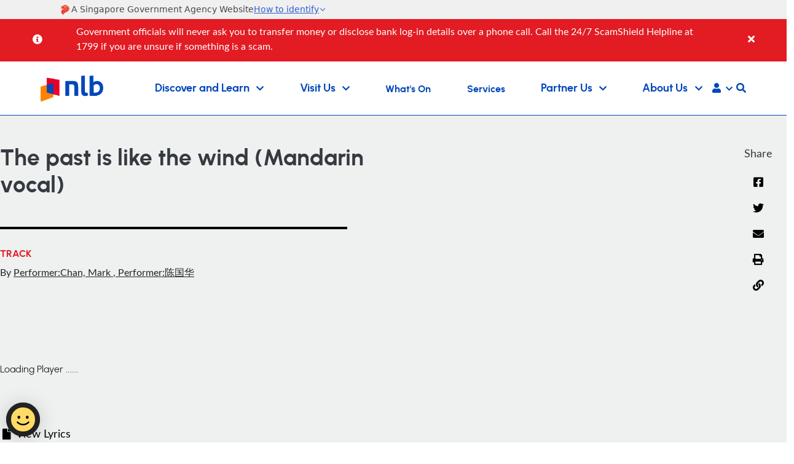

--- FILE ---
content_type: text/css
request_url: https://app.vouchconcierge.com/widget3/css/app.css
body_size: 182
content:
.vc-chat-panel-container[data-v-3474e276]{width:100%;height:100%;background-color:#f0f0f0}.vc-chat-panel-container iframe[data-v-3474e276]{width:100%;height:100%;border:none}.vc-widget-activator[data-v-565e8e80]{width:64px;height:64px;border-radius:32px;position:fixed;bottom:8px;cursor:pointer;overflow:hidden}.vc-drop-shadow[data-v-565e8e80]{box-shadow:0 4px 8px #0003,0 6px 20px #00000030}.callout[data-v-a74b1283]{position:fixed;background:#ffffe0;box-shadow:#00000040 0 3px 5px;border-radius:13px}.callout p[data-v-a74b1283]{max-width:140px;margin:10px 20px;position:relative;font-size:13px}.callout p span[data-v-a74b1283]{font-family:var(--fontFamily)}.callout-close[data-v-a74b1283]{position:absolute;right:-12.5px;top:-4px;width:10px;height:10px;opacity:.3;cursor:pointer}.callout-close[data-v-a74b1283]:before,.callout-close[data-v-a74b1283]:after{position:absolute;left:5px;content:" ";height:10px;width:1.4px;background-color:var(--color)}.callout-close[data-v-a74b1283]:before{transform:rotate(45deg)}.callout-close[data-v-a74b1283]:after{transform:rotate(-45deg)}.fade-enter-active[data-v-a74b1283]{transition:opacity 1s}.fade-leave-active[data-v-a74b1283]{transition:opacity .25s}.fade-enter[data-v-a74b1283],.fade-leave-to[data-v-a74b1283]{opacity:0}.vc-widget-panel[data-v-530dcf19]{position:fixed;bottom:80px;width:35%;min-width:350px;height:calc(100% - 100px)}@media only screen and (max-width: 2000px){.vc-widget-panel[data-v-530dcf19]{width:24%}}@media only screen and (max-width: 1800px){.vc-widget-panel[data-v-530dcf19]{width:27%}}@media only screen and (max-width: 1600px){.vc-widget-panel[data-v-530dcf19]{width:31%}}@media only screen and (max-width: 1400px){.vc-widget-panel[data-v-530dcf19]{width:34%}}@media only screen and (max-width: 1300px){.vc-widget-panel[data-v-530dcf19]{width:36%}}@media only screen and (max-width: 1200px){.vc-widget-panel[data-v-530dcf19]{width:40%}}@media only screen and (max-width: 1100px){.vc-widget-panel[data-v-530dcf19]{width:43%}}@media only screen and (max-width: 1000px){.vc-widget-panel[data-v-530dcf19]{width:48%}}@media only screen and (max-width: 900px){.vc-widget-panel[data-v-530dcf19]{width:54%}}@media only screen and (max-width: 800px){.vc-widget-panel[data-v-530dcf19]{width:62%}}@media only screen and (max-width: 700px){.vc-widget-panel[data-v-530dcf19]{width:67%}}@media only screen and (max-width: 650px){.vc-widget-panel[data-v-530dcf19]{width:72%}}@media only screen and (max-width: 600px){.vc-widget-panel[data-v-530dcf19]{width:79%}}@media only screen and (max-width: 550px){.vc-widget-panel[data-v-530dcf19]{width:86%}}@media only screen and (max-width: 500px){.vc-widget-panel[data-v-530dcf19]{width:96%}}@media only screen and (max-width: 450px){.vc-widget-panel[data-v-530dcf19]{width:100%;min-width:unset;height:100%;position:fixed;top:0;right:0;left:0;bottom:0;z-index:999}}.vc-drop-shadow[data-v-530dcf19]{box-shadow:0 4px 8px #0003,0 6px 20px #00000030}.vc-widget-activator-image-container[data-v-092cb637]{width:100%;height:100%;position:absolute}.vc-widget-activator-image[data-v-092cb637]{width:80%;height:80%;text-align:center;position:absolute;top:10%;left:10%}.vc-widget-activator-image-container[data-v-d3ac930b]{width:100%;height:100%;position:absolute}.vc-widget-activator-image[data-v-d3ac930b]{width:80%;height:80%;text-align:center;position:absolute;top:10%;left:10%}.vc-widget-activator-content[data-v-97fee583]{background-color:transparent;color:#fff;width:100%;height:100%}
